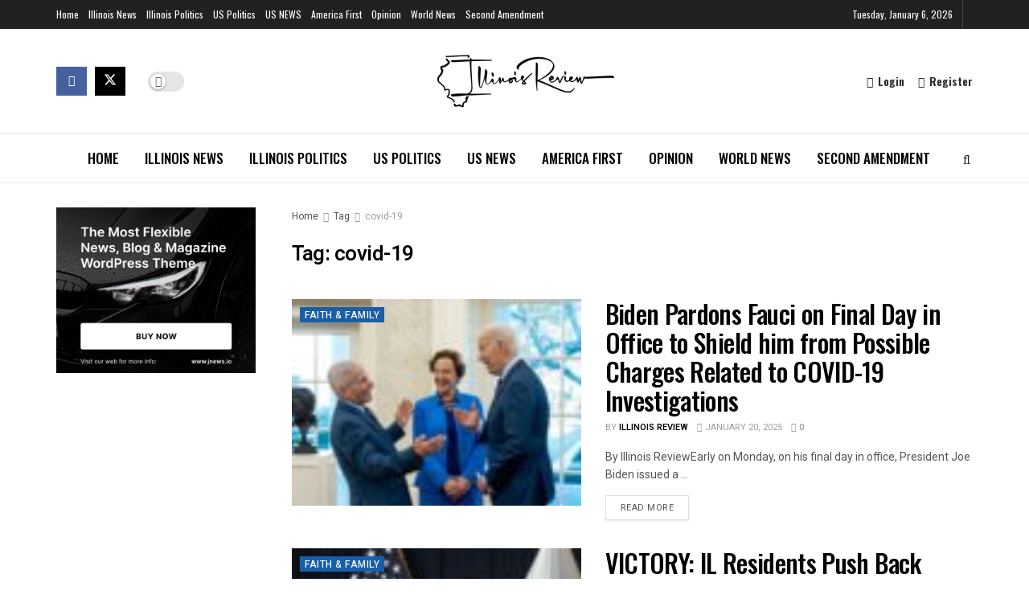

--- FILE ---
content_type: text/html; charset=utf-8
request_url: https://www.google.com/recaptcha/api2/aframe
body_size: 264
content:
<!DOCTYPE HTML><html><head><meta http-equiv="content-type" content="text/html; charset=UTF-8"></head><body><script nonce="d6jUppl7iivkbK8urb2p9Q">/** Anti-fraud and anti-abuse applications only. See google.com/recaptcha */ try{var clients={'sodar':'https://pagead2.googlesyndication.com/pagead/sodar?'};window.addEventListener("message",function(a){try{if(a.source===window.parent){var b=JSON.parse(a.data);var c=clients[b['id']];if(c){var d=document.createElement('img');d.src=c+b['params']+'&rc='+(localStorage.getItem("rc::a")?sessionStorage.getItem("rc::b"):"");window.document.body.appendChild(d);sessionStorage.setItem("rc::e",parseInt(sessionStorage.getItem("rc::e")||0)+1);localStorage.setItem("rc::h",'1767732655135');}}}catch(b){}});window.parent.postMessage("_grecaptcha_ready", "*");}catch(b){}</script></body></html>

--- FILE ---
content_type: application/javascript
request_url: https://www.illinoisreview.com/wp-content/uploads/hummingbird-assets/19368b0d953e4f6ea0f9567aefe80fb5.js
body_size: 701
content:
/**handles:jnews-paywall**/
(e=>{e(document).on("ready jnews-ajax-load",function(n,o){window.jnews.paywall=window.jnews.paywall||{},window.jnews.paywall={init:function(){var n=this;n.container=e("body"),n.user_login=n.container.hasClass("logged-in"),n.form_login=n.container.find(".jeg_accountlink"),n.xhr=null,n.login_button=n.container.find(".jpw_login a"),n.package_item_button=n.container.find(".jpw-wrapper .package-item .button"),n.path=void 0===jnewsoption.site_slug?"/":jnewsoption.site_slug,n.domain=void 0===jnewsoption.site_domain?window.location.hostname:jnewsoption.site_domain,n.set_event(),document.cookie="paywall_product = false; path = "+n.path+"; domain = "+n.domain+"; secure"},set_event:function(){var i=this,n,n;i.container.find(".jeg_paywall_unlock_post").off("click").on("click",function(n){i.post_id=e(this).data("id"),i.open_form(n,"#jpw_unlock_popup")}),i.container.find("#jpw_unlock_popup .btn.yes").off("click").on("click",function(n){n.preventDefault(),n.stopPropagation();var n=e(this),o={unlock_post_id:"1",action:"paywall_handler",post_id:i.post_id};n.find(".fa-spinner").show(),n.find("span").hide(),null!==i.xhr&&i.xhr.abort(),i.paywall_ajax(o)}),i.container.find("#jpw_unlock_popup .btn.no").off("click").on("click",function(n){e.magnificPopup.close()}),i.container.find(".jpw_manage_status .subscription").off("click").on("click",function(n){i.open_form(n,"#jpw_cancel_subs_popup")}),i.container.find("#jpw_cancel_subs_popup .btn.yes").off("click").on("click",function(n){n.preventDefault(),n.stopPropagation();var n=e(this),o={cancel_subscription:"yes",action:"cancel_subs_handler"};n.find(".fa-spinner").show(),n.find("span").hide(),null!==i.xhr&&i.xhr.abort(),i.paywall_ajax(o)}),i.container.find("#jpw_cancel_subs_popup .btn.no").off("click").on("click",function(n){e.magnificPopup.close()}),i.user_login?i.container.find(".jpw-wrapper .package-item .button").off("click").on("click",function(n){n.preventDefault(),n.stopPropagation();var n=e(this),o,t={product_id:n.attr("data-product_id"),action:"add_paywall_product"};n.find(".fa-spinner").show(),n.find("span").hide(),null!==i.xhr&&i.xhr.abort(),i.paywall_ajax(t)}):(i.login_button.off("click"),i.package_item_button.off("click"),0<i.form_login.length?(n=i.login_button.attr("href","#jeg_loginform"),i.open_form_login(n),n=i.package_item_button.attr("href","#jeg_loginform"),i.open_form_login(n)):(i.login_button.on("click",function(n){n.preventDefault(),alert("Please login to buy!")}),i.package_item_button.on("click",function(n){n.preventDefault(),n.stopPropagation(),alert("Please login to buy!")})),i.container.find(".jpw-wrapper .package-item .button").on("click",function(n){var o,t=e(this).attr("data-product_id"),a={product_id:t,action:"refresh_checkout_redirect"};document.cookie="paywall_product = "+t+"; path = "+i.path+"; domain = "+i.domain,i.xhr=e.ajax({url:jnews_ajax_url,type:"post",dataType:"json",data:a}).done(function(n){jnewsoption.login_reload=n.login_reload}),e("#jeg_loginform form > p:nth-child(2)").text(jnewsoption.paywall_login),e("#jeg_registerform form > p:nth-child(2)").text(jnewsoption.paywall_register)})),i.container.find(".woocommerce-MyAccount-paymentMethods .stripepaywall .delete").off("click").on("click",function(n){n.preventDefault(),n.stopPropagation();var n=e(this),o,t={source_id:n.attr("data-source_id"),action:"delete_source_handler"};n.find(".fa-spinner").show(),n.find("span").hide(),null!==i.xhr&&i.xhr.abort(),i.paywall_ajax(t)}),i.container.find(".woocommerce-MyAccount-paymentMethods .stripepaywall .default").off("click").on("click",function(n){n.preventDefault(),n.stopPropagation();var n=e(this),o,t={source_id:n.attr("data-source_id"),action:"default_source_handler"};n.find(".fa-spinner").show(),n.find("span").hide(),null!==i.xhr&&i.xhr.abort(),i.paywall_ajax(t)})},paywall_ajax:function(n){var o;this.xhr=e.ajax({url:jnews_ajax_url,type:"post",dataType:"json",data:n}).done(function(n){n.redirect?window.location.href=n.redirect:location.reload()})},open_form:function(n,o){n.preventDefault(),e.magnificPopup.open({removalDelay:500,midClick:!0,mainClass:"mfp-zoom-out",type:"inline",items:{src:o}})},open_form_login:function(n){window.jnews.loginregister.show_popup(n),window.jnews.loginregister.hook_form()}},jnews.paywall.init()})})(jQuery);

--- FILE ---
content_type: application/javascript; charset=UTF-8
request_url: https://www.illinoisreview.com/cdn-cgi/challenge-platform/h/b/scripts/jsd/88d68f5d5ea3/main.js?
body_size: 4589
content:
window._cf_chl_opt={iUVjo1:'b'};~function(M4,N,z,V,W,U,X,S,v){M4=e,function(C,F,MY,M3,y,s){for(MY={C:571,F:485,y:511,s:585,Q:528,k:492,H:495,R:588,E:502,x:516,T:565},M3=e,y=C();!![];)try{if(s=parseInt(M3(MY.C))/1*(parseInt(M3(MY.F))/2)+-parseInt(M3(MY.y))/3+-parseInt(M3(MY.s))/4*(parseInt(M3(MY.Q))/5)+-parseInt(M3(MY.k))/6*(parseInt(M3(MY.H))/7)+parseInt(M3(MY.R))/8*(-parseInt(M3(MY.E))/9)+-parseInt(M3(MY.x))/10+parseInt(M3(MY.T))/11,s===F)break;else y.push(y.shift())}catch(Q){y.push(y.shift())}}(M,521936),N=this||self,z=N[M4(583)],V={},V[M4(531)]='o',V[M4(567)]='s',V[M4(496)]='u',V[M4(517)]='z',V[M4(547)]='n',V[M4(590)]='I',V[M4(574)]='b',W=V,N[M4(568)]=function(C,F,y,s,Mh,Mm,Mu,M9,H,R,E,x,T,D){if(Mh={C:514,F:508,y:545,s:514,Q:508,k:595,H:582,R:476,E:476,x:530,T:483,f:563,d:501,D:542},Mm={C:515,F:563,y:569},Mu={C:540,F:487,y:537,s:489},M9=M4,F===null||F===void 0)return s;for(H=l(F),C[M9(Mh.C)][M9(Mh.F)]&&(H=H[M9(Mh.y)](C[M9(Mh.s)][M9(Mh.Q)](F))),H=C[M9(Mh.k)][M9(Mh.H)]&&C[M9(Mh.R)]?C[M9(Mh.k)][M9(Mh.H)](new C[(M9(Mh.E))](H)):function(K,MM,I){for(MM=M9,K[MM(Mm.C)](),I=0;I<K[MM(Mm.F)];K[I+1]===K[I]?K[MM(Mm.y)](I+1,1):I+=1);return K}(H),R='nAsAaAb'.split('A'),R=R[M9(Mh.x)][M9(Mh.T)](R),E=0;E<H[M9(Mh.f)];x=H[E],T=g(C,F,x),R(T)?(D=T==='s'&&!C[M9(Mh.d)](F[x]),M9(Mh.D)===y+x?Q(y+x,T):D||Q(y+x,F[x])):Q(y+x,T),E++);return s;function Q(K,I,M8){M8=e,Object[M8(Mu.C)][M8(Mu.F)][M8(Mu.y)](s,I)||(s[I]=[]),s[I][M8(Mu.s)](K)}},U=M4(536)[M4(586)](';'),X=U[M4(530)][M4(483)](U),N[M4(541)]=function(C,F,MQ,Mr,y,s,Q,k){for(MQ={C:539,F:563,y:523,s:489,Q:498},Mr=M4,y=Object[Mr(MQ.C)](F),s=0;s<y[Mr(MQ.F)];s++)if(Q=y[s],'f'===Q&&(Q='N'),C[Q]){for(k=0;k<F[y[s]][Mr(MQ.F)];-1===C[Q][Mr(MQ.y)](F[y[s]][k])&&(X(F[y[s]][k])||C[Q][Mr(MQ.s)]('o.'+F[y[s]][k])),k++);}else C[Q]=F[y[s]][Mr(MQ.Q)](function(H){return'o.'+H})},S=a(),v=function(ML,Mc,MO,Mi,MI,MW,F,y,s){return ML={C:477,F:562},Mc={C:533,F:533,y:533,s:489,Q:559,k:534,H:534,R:533},MO={C:563},Mi={C:573},MI={C:563,F:534,y:540,s:487,Q:537,k:540,H:537,R:487,E:573,x:489,T:573,f:489,d:573,D:533,b:533,K:487,I:573,i:573,O:489,c:489,L:489,o:533,Z:489,M0:489,M1:559},MW=M4,F=String[MW(ML.C)],y={'h':function(Q,Mb){return Mb={C:591,F:534},Q==null?'':y.g(Q,6,function(k,MA){return MA=e,MA(Mb.C)[MA(Mb.F)](k)})},'g':function(Q,H,R,Mg,E,x,T,D,K,I,i,O,L,o,Z,M0,M1,M2){if(Mg=MW,Q==null)return'';for(x={},T={},D='',K=2,I=3,i=2,O=[],L=0,o=0,Z=0;Z<Q[Mg(MI.C)];Z+=1)if(M0=Q[Mg(MI.F)](Z),Object[Mg(MI.y)][Mg(MI.s)][Mg(MI.Q)](x,M0)||(x[M0]=I++,T[M0]=!0),M1=D+M0,Object[Mg(MI.k)][Mg(MI.s)][Mg(MI.H)](x,M1))D=M1;else{if(Object[Mg(MI.k)][Mg(MI.R)][Mg(MI.Q)](T,D)){if(256>D[Mg(MI.E)](0)){for(E=0;E<i;L<<=1,o==H-1?(o=0,O[Mg(MI.x)](R(L)),L=0):o++,E++);for(M2=D[Mg(MI.T)](0),E=0;8>E;L=1.33&M2|L<<1.15,o==H-1?(o=0,O[Mg(MI.x)](R(L)),L=0):o++,M2>>=1,E++);}else{for(M2=1,E=0;E<i;L=L<<1|M2,o==H-1?(o=0,O[Mg(MI.f)](R(L)),L=0):o++,M2=0,E++);for(M2=D[Mg(MI.d)](0),E=0;16>E;L=M2&1|L<<1.04,o==H-1?(o=0,O[Mg(MI.f)](R(L)),L=0):o++,M2>>=1,E++);}K--,0==K&&(K=Math[Mg(MI.D)](2,i),i++),delete T[D]}else for(M2=x[D],E=0;E<i;L=1.82&M2|L<<1,o==H-1?(o=0,O[Mg(MI.f)](R(L)),L=0):o++,M2>>=1,E++);D=(K--,0==K&&(K=Math[Mg(MI.b)](2,i),i++),x[M1]=I++,String(M0))}if(D!==''){if(Object[Mg(MI.y)][Mg(MI.K)][Mg(MI.Q)](T,D)){if(256>D[Mg(MI.I)](0)){for(E=0;E<i;L<<=1,o==H-1?(o=0,O[Mg(MI.x)](R(L)),L=0):o++,E++);for(M2=D[Mg(MI.i)](0),E=0;8>E;L=L<<1|1&M2,o==H-1?(o=0,O[Mg(MI.O)](R(L)),L=0):o++,M2>>=1,E++);}else{for(M2=1,E=0;E<i;L=M2|L<<1,H-1==o?(o=0,O[Mg(MI.c)](R(L)),L=0):o++,M2=0,E++);for(M2=D[Mg(MI.E)](0),E=0;16>E;L=L<<1.57|1&M2,o==H-1?(o=0,O[Mg(MI.L)](R(L)),L=0):o++,M2>>=1,E++);}K--,K==0&&(K=Math[Mg(MI.o)](2,i),i++),delete T[D]}else for(M2=x[D],E=0;E<i;L=L<<1|M2&1,o==H-1?(o=0,O[Mg(MI.x)](R(L)),L=0):o++,M2>>=1,E++);K--,0==K&&i++}for(M2=2,E=0;E<i;L=M2&1|L<<1,H-1==o?(o=0,O[Mg(MI.Z)](R(L)),L=0):o++,M2>>=1,E++);for(;;)if(L<<=1,o==H-1){O[Mg(MI.M0)](R(L));break}else o++;return O[Mg(MI.M1)]('')},'j':function(Q,Ml){return Ml=MW,null==Q?'':Q==''?null:y.i(Q[Ml(MO.C)],32768,function(k,MU){return MU=Ml,Q[MU(Mi.C)](k)})},'i':function(Q,H,R,MX,E,x,T,D,K,I,i,O,L,o,Z,M0,M2,M1){for(MX=MW,E=[],x=4,T=4,D=3,K=[],O=R(0),L=H,o=1,I=0;3>I;E[I]=I,I+=1);for(Z=0,M0=Math[MX(Mc.C)](2,2),i=1;i!=M0;M1=L&O,L>>=1,L==0&&(L=H,O=R(o++)),Z|=(0<M1?1:0)*i,i<<=1);switch(Z){case 0:for(Z=0,M0=Math[MX(Mc.F)](2,8),i=1;i!=M0;M1=L&O,L>>=1,L==0&&(L=H,O=R(o++)),Z|=i*(0<M1?1:0),i<<=1);M2=F(Z);break;case 1:for(Z=0,M0=Math[MX(Mc.y)](2,16),i=1;M0!=i;M1=O&L,L>>=1,0==L&&(L=H,O=R(o++)),Z|=(0<M1?1:0)*i,i<<=1);M2=F(Z);break;case 2:return''}for(I=E[3]=M2,K[MX(Mc.s)](M2);;){if(o>Q)return'';for(Z=0,M0=Math[MX(Mc.F)](2,D),i=1;M0!=i;M1=O&L,L>>=1,L==0&&(L=H,O=R(o++)),Z|=i*(0<M1?1:0),i<<=1);switch(M2=Z){case 0:for(Z=0,M0=Math[MX(Mc.C)](2,8),i=1;i!=M0;M1=L&O,L>>=1,0==L&&(L=H,O=R(o++)),Z|=i*(0<M1?1:0),i<<=1);E[T++]=F(Z),M2=T-1,x--;break;case 1:for(Z=0,M0=Math[MX(Mc.y)](2,16),i=1;i!=M0;M1=O&L,L>>=1,0==L&&(L=H,O=R(o++)),Z|=i*(0<M1?1:0),i<<=1);E[T++]=F(Z),M2=T-1,x--;break;case 2:return K[MX(Mc.Q)]('')}if(x==0&&(x=Math[MX(Mc.y)](2,D),D++),E[M2])M2=E[M2];else if(M2===T)M2=I+I[MX(Mc.k)](0);else return null;K[MX(Mc.s)](M2),E[T++]=I+M2[MX(Mc.H)](0),x--,I=M2,0==x&&(x=Math[MX(Mc.R)](2,D),D++)}}},s={},s[MW(ML.F)]=y.h,s}(),m();function h(y,s,r3,Mn,Q,k){if(r3={C:554,F:481,y:500,s:512,Q:518,k:486,H:481,R:509,E:507,x:512,T:518,f:486,d:592,D:551,b:509},Mn=M4,!y[Mn(r3.C)])return;s===Mn(r3.F)?(Q={},Q[Mn(r3.y)]=Mn(r3.s),Q[Mn(r3.Q)]=y.r,Q[Mn(r3.k)]=Mn(r3.H),N[Mn(r3.R)][Mn(r3.E)](Q,'*')):(k={},k[Mn(r3.y)]=Mn(r3.x),k[Mn(r3.T)]=y.r,k[Mn(r3.f)]=Mn(r3.d),k[Mn(r3.D)]=s,N[Mn(r3.b)][Mn(r3.E)](k,'*'))}function G(MR,MP,C){return MR={C:566,F:550},MP=M4,C=N[MP(MR.C)],Math[MP(MR.F)](+atob(C.t))}function J(Mk,Mp,y,s,Q,k,H){Mp=(Mk={C:589,F:577,y:521,s:581,Q:570,k:549,H:484,R:580,E:532,x:488,T:548,f:549,d:594},M4);try{return y=z[Mp(Mk.C)](Mp(Mk.F)),y[Mp(Mk.y)]=Mp(Mk.s),y[Mp(Mk.Q)]='-1',z[Mp(Mk.k)][Mp(Mk.H)](y),s=y[Mp(Mk.R)],Q={},Q=NJRxd4(s,s,'',Q),Q=NJRxd4(s,s[Mp(Mk.E)]||s[Mp(Mk.x)],'n.',Q),Q=NJRxd4(s,y[Mp(Mk.T)],'d.',Q),z[Mp(Mk.f)][Mp(Mk.d)](y),k={},k.r=Q,k.e=null,k}catch(R){return H={},H.r={},H.e=R,H}}function M(r4){return r4='http-code:,bind,appendChild,2006374veaFDV,event,hasOwnProperty,navigator,push,log,onerror,2232882wLzAYu,isZm5,iUVjo1,14hTZEdM,undefined,random,map,SOjBX3,source,isNaN,15885XJTJym,POST,randomUUID,onreadystatechange,timeout,postMessage,getOwnPropertyNames,parent,_cf_chl_opt,2851551wzLgLb,cloudflare-invisible,Function,Object,sort,593990KXpeXD,symbol,sid,iFtZM3,chctx,style,error on cf_chl_props,indexOf,send,open,XMLHttpRequest,function,10505noUngb,[native code],includes,object,clientInformation,pow,charAt,isArray,_cf_chl_opt;ddLVm2;lUMP3;KjbkO5;ymrq8;CgTI0;CSwRg1;PjRH5;lLUOy0;CMOv5;piEe4;ceiF5;JEtUu0;NJRxd4;akZtb5;xnSD6;ZbDF0,call,TlHTA1,keys,prototype,akZtb5,d.cookie,errorInfoObject,jsd,concat,onload,number,contentDocument,body,floor,detail,getPrototypeOf,location,api,xhr-error,ontimeout,catch,CFvk2,join,readyState,/b/ov1/0.4506927137629362:1767730270:6t5yR_Z8vk8zpQ9ntu47_2v7VeKotguHu1nIYISZl50/,qczgONnDsy,length,addEventListener,24734193aKHhqr,__CF$cv$params,string,NJRxd4,splice,tabIndex,1JNYNUZ,WbSV9,charCodeAt,boolean,stringify,/jsd/oneshot/88d68f5d5ea3/0.4506927137629362:1767730270:6t5yR_Z8vk8zpQ9ntu47_2v7VeKotguHu1nIYISZl50/,iframe,toString,href,contentWindow,display: none,from,document,now,436qSNwmz,split,loading,3384JmKffH,createElement,bigint,$t20SbMzePXD6VshcJA-8OqIn5fL1ow3TYy+rvCHjQaF7URglikN9GEmZ4pWxudBK,error,status,removeChild,Array,edLsX7,/cdn-cgi/challenge-platform/h/,Set,fromCharCode,pSRR3,/invisible/jsd,DOMContentLoaded,success'.split(','),M=function(){return r4},M()}function B(s,Q,Mt,MV,k,H,R,E,x,T,f,d){if(Mt={C:499,F:572,y:566,s:475,Q:510,k:494,H:561,R:479,E:526,x:525,T:503,f:506,d:556,D:596,b:596,K:478,I:478,i:538,O:538,c:493,L:510,o:519,Z:558,M0:543,M1:520,M2:500,Mb:544,MK:524,MI:562},MV=M4,!j(0))return![];H=(k={},k[MV(Mt.C)]=s,k[MV(Mt.F)]=Q,k);try{R=N[MV(Mt.y)],E=MV(Mt.s)+N[MV(Mt.Q)][MV(Mt.k)]+MV(Mt.H)+R.r+MV(Mt.R),x=new N[(MV(Mt.E))](),x[MV(Mt.x)](MV(Mt.T),E),x[MV(Mt.f)]=2500,x[MV(Mt.d)]=function(){},T={},T[MV(Mt.D)]=N[MV(Mt.Q)][MV(Mt.b)],T[MV(Mt.K)]=N[MV(Mt.Q)][MV(Mt.I)],T[MV(Mt.i)]=N[MV(Mt.Q)][MV(Mt.O)],T[MV(Mt.c)]=N[MV(Mt.L)][MV(Mt.o)],T[MV(Mt.Z)]=S,f=T,d={},d[MV(Mt.M0)]=H,d[MV(Mt.M1)]=f,d[MV(Mt.M2)]=MV(Mt.Mb),x[MV(Mt.MK)](v[MV(Mt.MI)](d))}catch(D){}}function m(r2,r1,MZ,MJ,C,F,y,s,Q){if(r2={C:566,F:554,y:560,s:587,Q:564,k:480,H:505},r1={C:560,F:587,y:505},MZ={C:522},MJ=M4,C=N[MJ(r2.C)],!C)return;if(!n())return;(F=![],y=C[MJ(r2.F)]===!![],s=function(Mj,k){if(Mj=MJ,!F){if(F=!![],!n())return;k=J(),Y(k.r,function(H){h(C,H)}),k.e&&B(Mj(MZ.C),k.e)}},z[MJ(r2.y)]!==MJ(r2.s))?s():N[MJ(r2.Q)]?z[MJ(r2.Q)](MJ(r2.k),s):(Q=z[MJ(r2.H)]||function(){},z[MJ(r2.H)]=function(MG){MG=MJ,Q(),z[MG(r1.C)]!==MG(r1.F)&&(z[MG(r1.y)]=Q,s())})}function j(C,MH,Me){return MH={C:497},Me=M4,Math[Me(MH.C)]()<C}function l(C,Mv,M7,F){for(Mv={C:545,F:539,y:552},M7=M4,F=[];null!==C;F=F[M7(Mv.C)](Object[M7(Mv.F)](C)),C=Object[M7(Mv.y)](C));return F}function n(ME,MC,C,F,y){return ME={C:550,F:584},MC=M4,C=3600,F=G(),y=Math[MC(ME.C)](Date[MC(ME.F)]()/1e3),y-F>C?![]:!![]}function A(C,F,Ma,M5){return Ma={C:513,F:513,y:540,s:578,Q:537,k:523,H:529},M5=M4,F instanceof C[M5(Ma.C)]&&0<C[M5(Ma.F)][M5(Ma.y)][M5(Ma.s)][M5(Ma.Q)](F)[M5(Ma.k)](M5(Ma.H))}function g(C,F,y,MB,M6,s){M6=(MB={C:557,F:595,y:535,s:527},M4);try{return F[y][M6(MB.C)](function(){}),'p'}catch(Q){}try{if(null==F[y])return void 0===F[y]?'u':'x'}catch(k){return'i'}return C[M6(MB.F)][M6(MB.y)](F[y])?'a':F[y]===C[M6(MB.F)]?'p5':F[y]===!0?'T':!1===F[y]?'F':(s=typeof F[y],M6(MB.s)==s?A(C,F[y])?'N':'f':W[s]||'?')}function Y(C,F,Md,Mf,MT,Mx,MF,y,s,Q){Md={C:566,F:490,y:510,s:526,Q:525,k:503,H:475,R:510,E:494,x:576,T:554,f:506,d:556,D:546,b:491,K:553,I:579,i:554,O:524,c:562,L:575},Mf={C:555},MT={C:593,F:481,y:482,s:593},Mx={C:506},MF=M4,y=N[MF(Md.C)],console[MF(Md.F)](N[MF(Md.y)]),s=new N[(MF(Md.s))](),s[MF(Md.Q)](MF(Md.k),MF(Md.H)+N[MF(Md.R)][MF(Md.E)]+MF(Md.x)+y.r),y[MF(Md.T)]&&(s[MF(Md.f)]=5e3,s[MF(Md.d)]=function(My){My=MF,F(My(Mx.C))}),s[MF(Md.D)]=function(Mw){Mw=MF,s[Mw(MT.C)]>=200&&s[Mw(MT.C)]<300?F(Mw(MT.F)):F(Mw(MT.y)+s[Mw(MT.s)])},s[MF(Md.b)]=function(MN){MN=MF,F(MN(Mf.C))},Q={'t':G(),'lhr':z[MF(Md.K)]&&z[MF(Md.K)][MF(Md.I)]?z[MF(Md.K)][MF(Md.I)]:'','api':y[MF(Md.i)]?!![]:![],'payload':C},s[MF(Md.O)](v[MF(Md.c)](JSON[MF(Md.L)](Q)))}function e(r,p,P,C){return r=r-475,P=M(),C=P[r],C}function a(Mq,Mz){return Mq={C:504},Mz=M4,crypto&&crypto[Mz(Mq.C)]?crypto[Mz(Mq.C)]():''}}()

--- FILE ---
content_type: application/javascript
request_url: https://www.illinoisreview.com/wp-content/uploads/hummingbird-assets/269dcad1e63a3be524158063af83c8a2.js
body_size: 3098
content:
/**handles:jetpack-stats,jnews-weather**/
function st_go(t){window._stq.push(["view",t])}function linktracker_init(t,n){window._stq.push(["clickTrackerInit",t,n])}window.wpcom=window.wpcom||{},window._stq=window._stq||[],window.wpcom.stats=(()=>{var o=(e=function(t,n,o){"function"==typeof t.addEventListener?t.addEventListener(n,o):"object"==typeof t.attachEvent&&t.attachEvent("on"+n,o)},a=function(t){return"object"==typeof t&&t.target?t.target:window.event.srcElement},c=function(t){var n=0;"object"==typeof InstallTrigger&&(n=100),7===u()&&(n=100),f(a(t),n)},d=function(t){f(a(t),0)},s=function(t){var n=document.location;if(n.host===t.host)return!0;if(""===t.host)return!0;if(n.protocol===t.protocol&&n.host===t.hostname){if("http:"===n.protocol&&n.host+":80"===t.host)return!0;if("https:"===n.protocol&&n.host+":443"===t.host)return!0}return!1},f=function(t,n){try{if("object"==typeof t){for(;"A"!==t.nodeName;){if(void 0===t.nodeName)return;if("object"!=typeof t.parentNode)return;t=t.parentNode}if((!s(t)||t.href.includes("/wp-content/uploads"))&&"javascript:"!==t.protocol&&(window._stq.push(["click",{s:"2",u:t.href,r:void 0!==t.rel?t.rel:"0",b:void 0!==i?i:"0",p:void 0!==r?r:"0"}]),n))for(var o=new Date,e=o.getTime()+n;;)if((o=new Date).getTime()>e)break}}catch(t){}},{init:function(t,n){i=t,r=n,document.body?(e(document.body,"click",c),e(document.body,"contextmenu",d)):document&&(e(document,"click",c),e(document,"contextmenu",d))}}),i,r,e,a,c,d,s,f,t,u=function(){var t=0,n;return t="object"==typeof navigator&&"Microsoft Internet Explorer"==navigator.appName&&null!==(n=navigator.userAgent.match(/MSIE ([0-9]{1,})[\.0-9]{0,}/))?parseInt(n[1]):t},p=function(t){var n,o=[];for(n in t)t.hasOwnProperty(n)&&o.push(encodeURIComponent(n)+"="+encodeURIComponent(t[n]));return o.join("&")},l=function(t,n,o){var e=new Image;e.src=document.location.protocol+"//pixel.wp.com/"+t+"?"+n+"&rand="+Math.random(),e.alt="",e.width="6",e.height="5","string"==typeof o&&document.body&&(e.id=o,document.body.appendChild(e))},m=function(t){var n=navigator.connection||navigator.mozConnection||navigator.webkitConnection;if(n&&(n.effectiveType&&(t.conn_type=n.effectiveType),n.rtt&&(t.conn_rtt=n.rtt),n.downlink)&&(t.conn_downlink=n.downlink),window.performance){var n=window.performance,o,o,e=(window.PerformanceNavigationTiming&&(o=n.getEntriesByType("navigation")[0]).nextHopProtocol&&(t.protocol=o.nextHopProtocol),n.timing&&n.navigation&&(0===n.navigation.type||1===n.navigation.type)&&(o=n.timing,t.dns_latency=Math.round(o.domainLookupEnd-o.domainLookupStart),t.conn_latency=Math.round(o.connectEnd-o.connectStart),t.resp_latency=Math.round(o.responseStart-o.requestStart),t.resp_duration=Math.round(o.responseEnd-o.responseStart),t.dom_interact=Math.round(o.domInteractive-o.navigationStart),t.dom_load=Math.round(o.domContentLoadedEventStart-o.navigationStart),0<o.loadEventStart)&&(t.page_load=Math.round(o.loadEventStart-o.navigationStart)),n.getEntriesByType("resource"));if(0<e.length){for(var i=0,r=0,a=0,c=0,d=0,s=0,f=0,u=0,p=0,l=0,m=0,w=0,h=0,g=0,v=0,_=0;_<e.length;_++){var y=e[_],b;!y.nextHopProtocol||y.nextHopProtocol.startsWith("http/1")?m+=1:"h2"===y.nextHopProtocol&&(w+=1),y.name.startsWith("https")&&(h+=1),0<=y.name.indexOf(location.hostname)?g+=1:v+=1,(b=0<=y.name.indexOf("fonts.googleapis.com/css")?"css":y.name.split(/\#|\?/)[0].split(".").pop())?"js"===(b=b.toLowerCase())?(f+=y.duration,r+=1):"css"===b?(s+=y.duration,i+=1):"gif"===b||"jpg"===b||"jpeg"===b||"png"===b?(u+=y.duration,a+=1):"woff"===b||"woff2"===b||"ttf"===b||"otf"===b?(p+=y.duration,c+=1):(l+=y.duration,d+=1):(l+=y.duration,d+=1)}t.files_origin=g,t.files_ext=v,t.files_ssl=h,t.files_http1=m,t.files_http2=w,t.files_js=r,t.files_css=i,t.files_img=a,t.files_font=c,t.files_other=d,t.duration_js=Math.round(f),t.duration_css=Math.round(s),t.duration_img=Math.round(u),t.duration_font=Math.round(p),t.duration_other=Math.round(l)}var E=n.getEntriesByType("paint");if(void 0!==E)for(var _=0;_<E.length;_++){var j=E[_];"first-paint"===j.name?t.first_paint=Math.round(j.startTime):"first-contentful-paint"===j.name&&(t.first_cf_paint=Math.round(j.startTime))}}},n=function(t){if(this.a=1,t&&t.length)for(var n=0;n<t.length;n++)this.push(t[n])},w=(n.prototype.push=function(t){var n;t&&("object"==typeof t&&t.length?(n=t.splice(0,1),v[n]&&v[n].apply(null,t)):"function"==typeof t&&t())},function(){window._stq.a||(window._stq=new n(window._stq))}),h=function(){var t=18,n=[];if(window.crypto&&window.crypto.getRandomValues)n=new Uint8Array(18),window.crypto.getRandomValues(n);else for(var o=0;o<18;++o)n[o]=Math.floor(256*Math.random());return btoa(String.fromCharCode.apply(String,n))},g=function(t){t._ui=h(),t._ut="anon",t._en="jetpack_pageview_timing";var n=new Date,n=(t._ts=n.getTime(),t._tz=n.getTimezoneOffset()/60,window.navigator),o=window.screen,n=(t._lg=n.language,t._pf=n.platform,t._ht=o.height,t._wd=o.width,void 0!==window.pageXOffset?window.pageXOffset:(document.documentElement||document.body.parentNode||document.body).scrollLeft),o=void 0!==window.pageYOffset?window.pageYOffset:(document.documentElement||document.body.parentNode||document.body).scrollTop;t._sx=void 0!==n?n:0,t._sy=void 0!==o?o:0,void 0!==document.location&&(t._dl=document.location.toString()),void 0!==document.referrer&&(t._dr=document.referrer)},v={view:function(n){n.host=document.location.host,n.ref=document.referrer,n.fcp=E();try{var t,o,e,i;"undefined"!=typeof window&&window.location&&(e=(o=(t=new URL(window.location.href).searchParams)&&Array.from(t.entries()).filter(([t])=>t.startsWith("utm_")))?Object.fromEntries(o):{},i=Array.from(Object.entries(n)).filter(([t])=>!t.startsWith("utm_")),n=i?Object.fromEntries(i):n,n=Object.assign(n,e))}catch(n){window.console&&window.console.log&&window.console.log(n)}l("g.gif",p(n),"wpstats"),window.performance&&Math.random()<.005&&window.addEventListener("load",function(t){window.setTimeout(v.samplePerformance.bind(this,n.blog,n.post,n.j.split(":").reverse()[0]),100)})},click:function(t){l("c.gif",p(t),!1)},clickTrackerInit:function(t,n){o.init(t,n)},samplePerformance:function(t,n,o){var n;window.performance&&(g(n={blog:t,post:n,blog_id:t,jetpack_version:o}),m(n),l("t.gif",p(n)))}},_=function(){return void 0!==document.hidden&&document.hidden},y=function(){document.hidden||(document.removeEventListener("visibilitychange",y),w())},b=function(){document.addEventListener("visibilitychange",y)};function E(){if(window.performance)for(var t=window.performance.getEntriesByType("paint"),n=0;n<t.length;n++)if("first-contentful-paint"===t[n].name)return Math.round(t[n].startTime);return 0}return 6===u()&&"complete"!==document.readyState&&"object"==typeof document.attachEvent?document.attachEvent("onreadystatechange",function(t){"complete"===document.readyState&&window.setTimeout(w,250)}):(_()?b:w)(),v})();
(r=>{window.jnews.weather=window.jnews.weather||{},window.jnews.weather={init:function(e){var t=this;t.container=void 0===e?r("body"):e,t.topbarWeather(),t.widgetWeather()},topbarWeather:function(){var e=this;e.container.find(".jeg_top_weather").length&&(e.element=e.container.find(".jeg_top_weather"),e.topbarWeatherHover(),e.topbarWeatherCarousel(),e.topbarTempClick())},topbarTempClick:function(){this.element.on("click",".jeg_weather_temp",function(){let e=r(this),t=e.find(".jeg_weather_value"),a=e.find(".jeg_weather_unit"),n=a.attr("data-unit");e.find(".jeg_weather_degrees").length&&(a=e.find(".jeg_weather_degrees"),n=a.attr("data-unit")),"f"===n?(t.text(t.attr("data-temp-c")),a.attr("data-unit","c"),e.find(".jeg_weather_unit").text("°c")):(t.text(t.attr("data-temp-f")),a.attr("data-unit","f"),e.find(".jeg_weather_unit").text("°f"))})},topbarWeatherHover:function(){this.element.hoverIntent({over:function(){r(this).find(".jeg_weather_item").fadeIn()},out:function(){r(this).find(".jeg_weather_item").fadeOut()},timeout:300})},topbarWeatherCarousel:function(){let n=this;var r;n.autoplay=n.element.find(".jeg_weather_item_carousel").attr("data-autoplay"),n.autoplayDelay=n.element.find(".jeg_weather_item_carousel").attr("data-auto-delay"),n.autoplayHover=n.element.find(".jeg_weather_item_carousel").attr("data-auto-hover"),n.element.find(".jeg_weather_item_carousel").length&&(r=!("object"!=typeof jnews||"object"!=typeof jnews.library)&&jnews.library)&&"function"==typeof jnews.tns&&r.forEach(n.element.find(".jeg_weather_item_carousel"),function(e,t){var a;r.hasClass(e,"jeg_tns_active")||void 0!==(a=jnews.tns({container:e,items:3,rewind:!0,nav:!1,controls:!1,mouseDrag:!0,controlsText:["",""],autoplay:"1"===n.autoplay,autoplayTimeout:parseInt(n.autoplayDelay),autoplayHoverPause:"1"===n.autoplayHover}))&&(a.events.on("dragStart",function(e){e.event.preventDefault(),e.event.stopPropagation()}),r.addClass(e,"jeg_tns_active"),r.dataStorage.put(e,"tiny-slider",a))})},convertTemperature:function(e,t){var a={};return"f"===e?(a.unit="c",a.value=5*(t-32)/9):(a.unit="f",a.value=9*t/5+32),a.value=Math.floor(a.value),a},widgetWeather:function(){var e=this;e.container.find(".jeg_weather_widget").length&&(e.element=e.container.find(".jeg_weather_widget"),e.widgetTempClick())},widgetTempClick:function(){this.element.on("click",".jeg_weather_temp",function(){r(this).find(".jeg_weather_value").each(function(){var e=r(this),t=e.parent().find(".jeg_weather_unit");"f"===t.attr("data-unit")?(e.text(e.attr("data-temp-c")),t.attr("data-unit","c"),t.text("c")):(e.text(e.attr("data-temp-f")),t.attr("data-unit","f"),t.text("f"))})})}},r(document).on("jnews-ajax-load",function(){jnews.weather.init()}),"object"==typeof jnews&&"object"==typeof jnews.library&&jnews.library.winLoad(function(){jnews.library.requestAnimationFrame.call(jnews.library.win,function(){jnews.weather.init()})})})(jQuery);

--- FILE ---
content_type: application/javascript; charset=utf-8
request_url: https://fundingchoicesmessages.google.com/f/AGSKWxUr9rJpOStlLKe8k614rCbwQ4H4rADhuZWMb5R78-rn3q_y0gRhVRI809R-vm2ypgE85z-fb1E2KROJyN-1fht3FRijYc7y2qqs7_ygEe-w5Fk6jIXS-FQ5RhzILVGE-2BnCKCSwxJiZwbqv8zW7VnQxAn0i0oZtMN36p7cmL99-1VWSuVebOHK_bXV/__adview?/adsidebarrect._content_ad./adzonesidead./nb/avanti.
body_size: -1285
content:
window['e4445f03-58bc-4a74-b74b-3e65c8ae5e33'] = true;